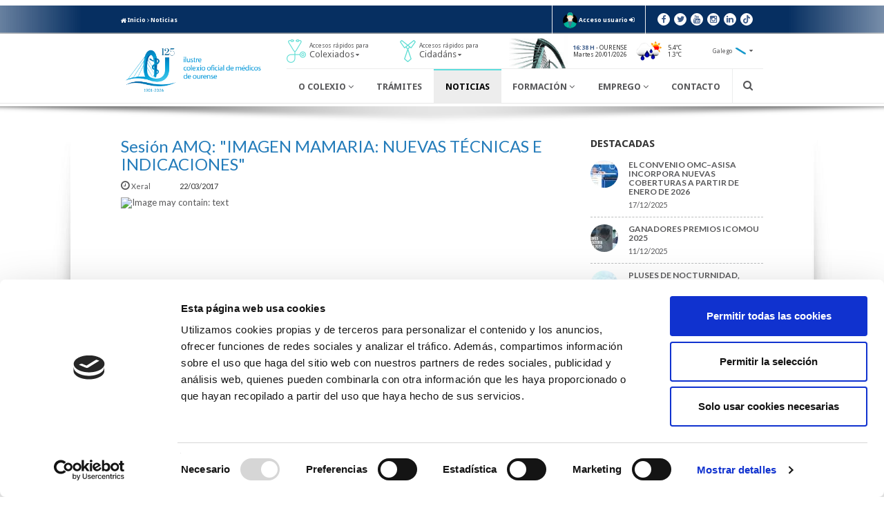

--- FILE ---
content_type: text/html; charset=UTF-8
request_url: https://www.cmourense.org/gl/nova/3097-sesion-amq-imagen-mamaria-nuevas-tecnicas-indicaciones
body_size: 9461
content:
<!DOCTYPE html>
<html lang="gl">
    <head>
                    <script data-cookieconsent="ignore">
                window.dataLayer = window.dataLayer || [];
                function gtag(){ dataLayer.push(arguments); }
                gtag('consent', 'default', {
                    'ad_storage': 'denied',
                    'analytics_storage': 'denied',
                    'ad_user_data': 'denied',
                    'ad_personalization': 'denied',
                    'functionality_storage': 'denied',
                    'personalization_storage': 'denied',
                    'security_storage': 'granted',
                    'wait_for_update': 500
                });
                gtag('set', 'ads_data_redaction', true);
                gtag('set', 'url_passthrough', false);
            </script>
            <script id="Cookiebot" src="https://consent.cookiebot.com/uc.js" data-cbid="4d45b088-3002-4059-8c45-09ada4596efb" data-blockingmode="auto" type="text/javascript"></script>
                <meta charset="utf-8"/>
        <meta name="author" content="Ilustre Colegio Oficial de Médicos de Ourense"/>
        <meta name="theme-color" content="#243049"/>
        <meta name="viewport" content="width=device-width,initial-scale=1"/>
        <meta name="description" content="0"/>
        <meta name="google-site-verification" content="GjBY19QC-mK1ZYm-Y3cYBm9opqfxYKrWjE3WMeG6qh4" />
        <title>Sesión AMQ: "IMAGEN MAMARIA: NUEVAS TÉCNICAS E INDICACIONES" | Ilustre Colegio Oficial de Médicos de Ourense</title>
        <link type="image/png" rel="icon" href="https://www.cmourense.org/images/favicon.png"/>
        <link type="text/css" rel="stylesheet" href="//fonts.googleapis.com/css?family=Lato:300,300i,400,400i,700,700i,900,900i" />        <link type="text/css" rel="stylesheet" href="//fonts.googleapis.com/css?family=Droid+Sans:400,700" />        <link type="text/css" rel="stylesheet" href="//fonts.googleapis.com/css?family=Yanone+Kaffeesatz:300,400,700" />        <link type="text/css" rel="stylesheet" href="//maxcdn.bootstrapcdn.com/font-awesome/4.4.0/css/font-awesome.min.css" />                <link type="text/css" rel="stylesheet" href="//ajax.googleapis.com/ajax/libs/jqueryui/1.8/themes/black-tie/jquery-ui.css" />        <link type="text/css" rel="stylesheet" href="//maxcdn.bootstrapcdn.com/bootstrap/3.3.5/css/bootstrap.min.css" />        <link type="text/css" rel="stylesheet" href="//maxcdn.bootstrapcdn.com/bootstrap/3.3.5/css/bootstrap-theme.min.css" />                    <link type="text/css" rel="stylesheet" href="https://www.cmourense.org/css/principalFront.min.css?t=20260112" />                <link type="text/css" rel="stylesheet" href="https://www.cmourense.org/css/dc_modulos/blog/postsFront/col-dcha.css?t=20260112" /><link type="text/css" rel="stylesheet" href="https://www.cmourense.org/css/dc_modulos/blog/postsFront/entrada-noticias.css?t=20260112" /><link type="text/css" rel="stylesheet" href="https://www.cmourense.org/css/dc_modulos/blog/postsFront/col-dcha.css?t=20260112" />        <meta property="og:title" content="Sesión AMQ: "IMAGEN MAMARIA: NUEVAS TÉCNICAS E INDICACIONES" | Ilustre Colegio Oficial de Médicos de Ourense"/>
        <meta property="og:description" content="0"/>
        <meta property="og:image" content="https://www.cmourense.org/images/dc_modulos/blog/_mini/post_fb//default.jpg"/>
                                                    <meta property="og:site_name" content="Ilustre Colegio Oficial de Médicos de Ourense"/>
                                                                                <meta property="og:url" content="https://www.cmourense.org/gl/nova/3097-sesion-amq-imagen-mamaria-nuevas-tecnicas-indicaciones"/>
                                                                                <meta property="og:locale" content="gl_ES"/>
                                                                                <meta property="og:type" content="article"/>
                                                                                <meta name="twitter:card" content="summary_large_image"/>
                                                                                <meta name="twitter:title" content="Sesión AMQ: "IMAGEN MAMARIA: NUEVAS TÉCNICAS E INDICACIONES""/>
                                                                                <meta name="twitter:description" content="0"/>
                                                                                <meta name="twitter:image" content="https://www.cmourense.org/images/dc_modulos/blog/_mini/post_fb//default.jpg"/>
                                                                                <meta name="twitter:image:alt" content="Sesión AMQ: &quot;IMAGEN MAMARIA: NUEVAS TÉCNICAS E INDICACIONES&quot;"/>
                                        </head>
    <body>
        <header>            
            <div id="header-top">
                <div class="container">
                    <div class="row">
                        <div class="col-sm-7 hidden-xs">
                            <a href="https://www.cmourense.org/gl/" title=""><span class="fa fa-home"></span> Inicio</a>  
                                                            <span class="fa fa-angle-right"></span> <a href="https://www.cmourense.org/gl/novas" title="">Noticias</a>
                                                    </div>
                        <div class="col-sm-5 col-xs-12">
                                                        <div id="header-login">
                                <a href="https://www.cmourense.org/gl/conta">
                                    <img src="https://www.cmourense.org/images/iconoUsuario.png" alt=""/>
                                </a>
                                                                    <a href="https://www.cmourense.org/gl/login" title="Accede">
                                        <span>Acceso usuario</span>
                                        <span class="fa fa-sign-in"></span>
                                    </a>
                                                                                                </div>
                                                        <div id="header-redes" class="redes">
                                <a class="fa fa-facebook" href="https://www.facebook.com/ICOMOU" title="Facebook" target="_blank"></a>
                                <a class="fa fa-twitter" href="https://twitter.com/ICOMOu" title="Twitter" target="_blank"></a>
                                <a class="fa fa-youtube" href="https://www.youtube.com/user/ICOMOu" title="Youtube" target="_blank"></a>
                                <a class="fa fa-instagram" href="https://www.instagram.com/icomourense" title="Instagram" target="_blank"></a>
                                <a class="fa fa-linkedin" href="https://es.linkedin.com/company/icomou" title="Linkedin" target="_blank"></a>
                                <a class="fa fa-tiktok" href="https://www.tiktok.com/@icomou" title="TikTok" target="_blank"></a>
                            </div>
                        </div>
                    </div>  
                </div>
            </div>
            <div id="header-bottom">
                <div>
                    <div class="container">
                        <div class="row">
                            <div class="col-xs-3">
                                <a id="header-logo" href="https://www.cmourense.org/gl/" title="">
                                    <img class="img-responsive center-block" src="https://www.cmourense.org/images/logo.png" alt="Ilustre Colegio Oficial de Médicos de Ourense"/>
                                </a>
                            </div>
                            <div class="col-xs-9">
                                <div id="header-bottomTop">
                                    <div>
                                        <div id="header-colegiados" class="dropdownMenu">
                                            <a href="javascript:dropdownMenu('header-colegiados')" title="">
                                                <img src="https://www.cmourense.org/images/header-accesoColegiados.png" alt="Ilustre Colegio Oficial de Médicos de Ourense"/>
                                                <span>
                                                    Accesos rápidos para <br/><span class="dest">Colexiados</span>                                                    <span class="fa fa-caret-down"></span>
                                                </span>
                                            </a>
                                            <div class="dropdownMenu-cont">
                                                                                                    <div><a href="https://www.cmourense.org/gl/consulta" title="" >Directorio de colexiados</a></div>
                                                                                                    <div><a href="https://www.cmourense.org/gl/sociedades" title="" >Directorio de sociedades profesionais</a></div>
                                                                                                    <div><a href="https://www.cmourense.org/gl/tramites" title="" >Trámites</a></div>
                                                                                                    <div><a href="https://www.cmourense.org/gl/o-colexio/premios" title="" >Premios</a></div>
                                                                                                    <div><a href="https://www.cmourense.org/gl/eventos" title="" >Formación</a></div>
                                                                                                    <div><a href="https://www.cmourense.org/gl/cadro-medico-privado/index" title="" >Medicina privada</a></div>
                                                                                                    <div><a href="https://www.cmourense.org/gl/modificar-datos" title="" >Solicita modificar os teus datos</a></div>
                                                                                                    <div><a href="https://www.cmourense.org/gl/informacion/asesoria-juridica" title="" >Asesoría Jurídica</a></div>
                                                                                                    <div><a href="https://www.cmourense.org/gl/informacion/estatutos-icomou" title="" >Estatutos ICOMOu</a></div>
                                                                                                    <div><a href="https://www.cmourense.org/gl/informacion/solicita-tu-receta-medica-privada" title="" >Solicita tu receta médica privada</a></div>
                                                                                                    <div><a href="https://www.cmourense.org/gl/informacion/consejos-de-salud" title="" >Portal do Xubilado - Senior</a></div>
                                                                                            </div>
                                        </div>
                                    </div>
                                    <div>
                                        <div id="header-ciudadanos" class="dropdownMenu">
                                            <a href="javascript:dropdownMenu('header-ciudadanos')" title="">
                                                <img src="https://www.cmourense.org/images/header-accesoCiudadanos.png" alt="Ilustre Colegio Oficial de Médicos de Ourense"/>
                                                <span>
                                                    Accesos rápidos para <br/><span class="dest">Cidadáns</span>                                                    <span class="fa fa-caret-down"></span>
                                                </span>
                                            </a>
                                            <div class="dropdownMenu-cont">
                                                                                                    <div><a href="https://www.cmourense.org/gl/consulta" title="" >Directorio de colexiados</a></div>
                                                                                                    <div><a href="https://www.cmourense.org/gl/sociedades" title="" >Directorio de sociedades profesionais</a></div>
                                                                                                    <div><a href="http://www.cgcom.es/datos_consumidores_usuarios" title=""  target='_blank'>Asociacións</a></div>
                                                                                                    <div><a href="https://www.cmourense.org/gl/cadro-medico-privado/index" title="" >Medicina privada</a></div>
                                                                                                    <div><a href="https://www.cmourense.org/gl/informacion/estatutos-icomou" title="" >Estatutos ICOMOu</a></div>
                                                                                                    <div><a href="https://www.cmourense.org/gl/informacion/codigo-deontologico" title="" >Comité de Ética y Deontología del ICOMOU</a></div>
                                                                                                    <div><a href="https://www.cmourense.org/gl/informacion/quejas-y-reclamaciones" title="" >Buzón de quejas y reclamaciones de ciudadanos</a></div>
                                                                                            </div>
                                        </div>
                                    </div>
                                    <div id="header-tiempo">
                                        <img src="https://www.cmourense.org/images/header-puente.jpg" alt=""/>
                                        <div id="fecha" class="text-right">
                                            <span class="text-uppercase"><span class="tx-corp text-bold">16:38 h</span> - Ourense </span><br/>
                                            Martes 20/01/2026                                        </div>
                                                                                <div>
                                            <img src="https://openweathermap.org/img/w/10d.png" alt=""/>
                                            <div id="temperaturas">5.4ºC<br/>1.3ºC</div>
                                        </div>
                                                                            </div>
                                                                        <div>
                                        <div id="header-idiomas" class="dropdownMenu">
                                            <a href="javascript:dropdownMenu('header-idiomas')" title="">
                                                <span>Galego</span>
                                                <img src="https://www.cmourense.org/images/lang-gl.png" alt=""/>
                                                <span class="fa fa-caret-down"></span>
                                            </a>
                                            <div class="dropdownMenu-cont">
                                                                                                <div><a href="https://www.cmourense.org/es/nova/3097-sesion-amq-imagen-mamaria-nuevas-tecnicas-indicaciones" title="">Castellano <img src="https://www.cmourense.org/images/lang-es.png" alt=""/></a></div>
                                                                                            </div>
                                        </div>
                                    </div>
                                                                    </div>
                                <div id="header-bottomBot">
                                                                        <div id="header-menu"><div id="mainMenu"><div id="mainMenu-root" class="mainMenu-elem"><a class="mainMenu-link" href="javascript:mainMenu('mainMenu-root')" title=""><span class="fa fa-bars"></span> Menú</a><a class="mainMenu-link x-close" href="javascript:mainMenu('mainMenu-root')" title=""><span class="fa fa-times"></span></a><nav class="mainMenu-nav1"><div id="mainMenu-elcolegio" class="mainMenu-elem"><a class="mainMenu-link" href="javascript:mainMenu('mainMenu-elcolegio')" title="">O Colexio <span class="fa fa-angle-down"></span></a><nav class="mainMenu-nav2"><div id="mainMenu-elcolegio-120-contigo" class="mainMenu-elem"><a class="mainMenu-link" href="https://www.cmourense.org/gl/120-contigo" title="">elcolegio-120-contigo</a></div><div id="mainMenu-elcolegio-estructura" class="mainMenu-elem"><a class="mainMenu-link" href="https://www.cmourense.org/gl/o-colexio/estrutura" title="">Xunta Directiva</a></div><div id="mainMenu-elcolegio-galeria" class="mainMenu-elem"><a class="mainMenu-link" href="https://www.cmourense.org/gl/galeria" title="">Galería de fotos</a></div><div id="mainMenu-elcolegio-canal-formativo" class="mainMenu-elem"><a class="mainMenu-link" href="https://www.cmourense.org/gl/canal-formativo" title="">Canal formativo</a></div><div id="mainMenu-elcolegio-enlaces" class="mainMenu-elem"><a class="mainMenu-link" href="https://www.cmourense.org/gl/enlaces" title="">Ligazóns de interese</a></div><div id="mainMenu-elcolegio-premios" class="mainMenu-elem"><a class="mainMenu-link" href="https://www.cmourense.org/gl/o-colexio/premios" title="">Premios</a></div><div id="mainMenu-elcolegio-convenios" class="mainMenu-elem"><a class="mainMenu-link" href="https://www.cmourense.org/gl/convenios" title="">Acordos e Convenios</a></div><div id="mainMenu-elcolegio-revista-auriensis" class="mainMenu-elem"><a class="mainMenu-link" href="https://www.cmourense.org/gl/revistas" title="">Revista Auriensis</a></div><div id="mainMenu-elcolegio-estatutos-icomou" class="mainMenu-elem"><a class="mainMenu-link" href="https://www.cmourense.org/gl/informacion/estatutos-icomou" title="">Estatutos ICOMOu</a></div><div id="mainMenu-elcolegio-solicita-tu-receta-medica-privada" class="mainMenu-elem"><a class="mainMenu-link" href="https://www.cmourense.org/gl/informacion/solicita-tu-receta-medica-privada" title="">Solicita tu receta médica privada</a></div><div id="mainMenu-elcolegio-comisiones" class="mainMenu-elem"><a class="mainMenu-link" href="https://www.cmourense.org/gl/informacion/comisiones" title="">Comisiones</a></div><div id="mainMenu-elcolegio-asesoria-juridica" class="mainMenu-elem"><a class="mainMenu-link" href="https://www.cmourense.org/gl/informacion/asesoria-juridica" title="">Asesoría Jurídica</a></div><div id="mainMenu-elcolegio-reservasalas" class="mainMenu-elem"><a class="mainMenu-link" href="https://www.cmourense.org/gl/informacion/reserva-de-salas-colegiales" title="">Reserva de salas colegiales</a></div><div id="mainMenu-elcolegio-cdeontologico" class="mainMenu-elem"><a class="mainMenu-link" href="https://www.cmourense.org/gl/informacion/codigo-deontologico" title="">Comité de Ética y Deontología del ICOMOU</a></div><div id="mainMenu-elcolegio-oagresiones" class="mainMenu-elem"><a class="mainMenu-link" href="https://www.cmourense.org/gl/informacion/observatorio-de-agresiones" title="">Observatorio de agresiones</a></div><div id="mainMenu-elcolegio-memoria-anual" class="mainMenu-elem"><a class="mainMenu-link" href="https://www.cmourense.org/gl/informacion/memoria-anual" title="">Memoria Anual</a></div><div id="mainMenu-elcolegio-normas-de-colegiacion" class="mainMenu-elem"><a class="mainMenu-link" href="https://www.cmourense.org/gl/informacion/normas-de-colegiacion" title="">Normas de Colegiación</a></div><div id="mainMenu-elcolegio-consejos-de-salud" class="mainMenu-elem"><a class="mainMenu-link" href="https://www.cmourense.org/gl/informacion/consejos-de-salud" title="">Portal do Xubilado - Senior</a></div><div id="mainMenu-elcolegio-canal-etico" class="mainMenu-elem"><a class="mainMenu-link" href="https://www.cmourense.org/gl/informacion/canal-etico" title="">Canal ético</a></div><div id="mainMenu-elcolegio-quejas-y-reclamaciones" class="mainMenu-elem"><a class="mainMenu-link" href="https://www.cmourense.org/gl/informacion/quejas-y-reclamaciones" title="">Buzón de quejas y reclamaciones de ciudadanos</a></div><div id="mainMenu-elcolegio-la-alianza-medica-contra-el-cambio-climatico" class="mainMenu-elem"><a class="mainMenu-link" href="https://www.cmourense.org/gl/informacion/la-alianza-medica-contra-el-cambio-climatico" title="">Alianza Médica contra el Cambio Climático</a></div><div id="mainMenu-elcolegio-horario" class="mainMenu-elem"><a class="mainMenu-link" href="https://www.cmourense.org/gl/informacion/horario" title="">Horario</a></div></nav></div><div id="mainMenu-colegiados" class="mainMenu-elem visible-xs"><a class="mainMenu-link" href="javascript:mainMenu('mainMenu-colegiados')" title="">Colexiados <span class="fa fa-angle-down"></span></a><nav class="mainMenu-nav2"><div id="mainMenu-0" class="mainMenu-elem visible-xs"><a class="mainMenu-link" href="https://www.cmourense.org/gl/consulta" title="">Directorio de colexiados</a></div><div id="mainMenu-1" class="mainMenu-elem"><a class="mainMenu-link" href="https://www.cmourense.org/gl/sociedades" title="">Directorio de sociedades profesionais</a></div><div id="mainMenu-2" class="mainMenu-elem"><a class="mainMenu-link" href="https://www.cmourense.org/gl/tramites" title="">Trámites</a></div><div id="mainMenu-3" class="mainMenu-elem"><a class="mainMenu-link" href="https://www.cmourense.org/gl/o-colexio/premios" title="">Premios</a></div><div id="mainMenu-4" class="mainMenu-elem"><a class="mainMenu-link" href="https://www.cmourense.org/gl/eventos" title="">Formación</a></div><div id="mainMenu-5" class="mainMenu-elem"><a class="mainMenu-link" href="https://www.cmourense.org/gl/cadro-medico-privado/index" title="">Medicina privada</a></div><div id="mainMenu-6" class="mainMenu-elem"><a class="mainMenu-link" href="https://www.cmourense.org/gl/modificar-datos" title="">Solicita modificar os teus datos</a></div><div id="mainMenu-7" class="mainMenu-elem"><a class="mainMenu-link" href="https://www.cmourense.org/gl/informacion/asesoria-juridica" title="">Asesoría Jurídica</a></div><div id="mainMenu-8" class="mainMenu-elem"><a class="mainMenu-link" href="https://www.cmourense.org/gl/informacion/estatutos-icomou" title="">Estatutos ICOMOu</a></div><div id="mainMenu-9" class="mainMenu-elem"><a class="mainMenu-link" href="https://www.cmourense.org/gl/informacion/solicita-tu-receta-medica-privada" title="">Solicita tu receta médica privada</a></div><div id="mainMenu-10" class="mainMenu-elem"><a class="mainMenu-link" href="https://www.cmourense.org/gl/informacion/consejos-de-salud" title="">Portal do Xubilado - Senior</a></div></nav></div><div id="mainMenu-ciudadanos" class="mainMenu-elem visible-xs"><a class="mainMenu-link" href="javascript:mainMenu('mainMenu-ciudadanos')" title="">Cidadáns <span class="fa fa-angle-down"></span></a><nav class="mainMenu-nav2"><div id="mainMenu-0" class="mainMenu-elem visible-xs"><a class="mainMenu-link" href="https://www.cmourense.org/gl/consulta" title="">Directorio de colexiados</a></div><div id="mainMenu-1" class="mainMenu-elem"><a class="mainMenu-link" href="https://www.cmourense.org/gl/sociedades" title="">Directorio de sociedades profesionais</a></div><div id="mainMenu-2" class="mainMenu-elem"><a class="mainMenu-link" href="http://www.cgcom.es/datos_consumidores_usuarios" title="" target="_blank">Asociacións</a></div><div id="mainMenu-3" class="mainMenu-elem"><a class="mainMenu-link" href="https://www.cmourense.org/gl/cadro-medico-privado/index" title="">Medicina privada</a></div><div id="mainMenu-4" class="mainMenu-elem"><a class="mainMenu-link" href="https://www.cmourense.org/gl/informacion/estatutos-icomou" title="">Estatutos ICOMOu</a></div><div id="mainMenu-5" class="mainMenu-elem"><a class="mainMenu-link" href="https://www.cmourense.org/gl/informacion/codigo-deontologico" title="">Comité de Ética y Deontología del ICOMOU</a></div><div id="mainMenu-6" class="mainMenu-elem"><a class="mainMenu-link" href="https://www.cmourense.org/gl/informacion/quejas-y-reclamaciones" title="">Buzón de quejas y reclamaciones de ciudadanos</a></div></nav></div><div id="mainMenu-tramites" class="mainMenu-elem"><a class="mainMenu-link" href="https://www.cmourense.org/gl/tramites" title="">Trámites</a></div><div id="mainMenu-noticias" class="mainMenu-elem mainMenu-elem-act"><a class="mainMenu-link" href="https://www.cmourense.org/gl/novas" title="">Noticias</a></div><div id="mainMenu-formacion" class="mainMenu-elem"><a class="mainMenu-link" href="javascript:mainMenu('mainMenu-formacion')" title="">Formación <span class="fa fa-angle-down"></span></a><nav class="mainMenu-nav2"><div id="mainMenu-formacion-eventos" class="mainMenu-elem"><a class="mainMenu-link" href="https://www.cmourense.org/gl/eventos" title="">Calendario de eventos</a></div><div id="mainMenu-formacion-becas" class="mainMenu-elem"><a class="mainMenu-link" href="https://www.cmourense.org/gl/novas/axudas-bolsas" title="">Axudas e bolsas</a></div><div id="mainMenu-formacion-biblioteca" class="mainMenu-elem"><a class="mainMenu-link" href="https://www.cmourense.org/gl/informacion/biblioteca" title="">Biblioteca</a></div><div id="mainMenu-formacion-apoyoest" class="mainMenu-elem"><a class="mainMenu-link" href="https://www.cmourense.org/gl/informacion/apoyo-estadistico-y-metodologico" title="">Unidad de Apoyo a la Investigación y Producción científica</a></div><div id="mainMenu-observatorio-de-incidencias-profesionales" class="mainMenu-elem"><a class="mainMenu-link" href="https://www.cmourense.org/gl/informacion/observatorio-de-incidencias-profesionales" title="">Observatorio de Incidencias Profesionales</a></div><div id="mainMenu-formacion-monografias" class="mainMenu-elem"><a class="mainMenu-link" href="https://www.cmourense.org/gl/informacion/monografias" title="">Monografías</a></div></nav></div><div id="mainMenu-empleo" class="mainMenu-elem"><a class="mainMenu-link" href="javascript:mainMenu('mainMenu-empleo')" title="">Emprego <span class="fa fa-angle-down"></span></a><nav class="mainMenu-nav2"><div id="mainMenu-empleo-cooperacion" class="mainMenu-elem"><a class="mainMenu-link" href="http://www.fcomci.com" title="" target="_blank">Cooperacion</a></div></nav></div><div id="mainMenu-contacto" class="mainMenu-elem"><a class="mainMenu-link" href="https://www.cmourense.org/gl/contacto" title="">Contacto</a></div></nav></div></div></div>
                                                                        <div id="header-idiomas2" class="header-idiomas dropdownMenu">
                                        <a href="javascript:dropdownMenu('header-idiomas2')" title="">
                                            <span>Galego</span>
                                            <img src="https://www.cmourense.org/images/lang-gl.png" alt=""/>
                                            <span class="fa fa-caret-down"></span>
                                        </a>
                                        <div class="dropdownMenu-cont">
                                                                                        <div><a href="https://www.cmourense.org/es/nova/3097-sesion-amq-imagen-mamaria-nuevas-tecnicas-indicaciones" title="">Castellano <img src="https://www.cmourense.org/images/lang-es.png" alt=""/></a></div>
                                                                                    </div>
                                    </div>
                                    <div id="header-search">
                                        <div class="fa fa-search" onclick="toggleBuscador()"></div>
                                    </div>
                                    <div id="header-buscador">
                                        <div id="header-buscador-cont">
                                            <input type="text" id="buscadorSuperior" name="buscadorSuperior" placeholder="Introduce os termos de procura"/>
                                            <span class="fa fa-close" id="buscadorCerrar" onclick="toggleBuscador()"></span>
                                            <span class="fa fa-spinner fa-spin" id="buscadorSpinner" style="display: none;"></span>
                                        </div>
                                    </div>
                                </div>
                            </div>
                        </div>
                    </div> 
                </div>
            </div>
        </header>
                
        <main class="container">
            
<section>
    <div class="row">
        <div id="post" class="col-md-8 col-sm-7 col-xs-12">

                        <h1 class="section-tit">Sesión AMQ: "IMAGEN MAMARIA: NUEVAS TÉCNICAS E INDICACIONES"</h1>
            <p class="post-data">
                                                            <a class="post-categoria" href="https://www.cmourense.org/gl/novas/xeral" title="">
                                <span class="fa fa-clock-o"></span>                                Xeral                            </a>
                                                        <span class="post-fecha">22/03/2017</span>
            </p>

                        <!--            <img class="post-imagen img-responsive center-block" src="--><!--" alt="--><!--"/>-->
            
                        
                        
                        <div class="post-texto">
<a href="http://www.amqourense.com/index.php?sec=Blog&amp;ap=blog_visualizar&amp;id_blog=118" target="_blank"><img class="spotlight" src="https://scontent-mad1-1.xx.fbcdn.net/v/t1.0-9/17426117_1597429950297366_7088989739389840271_n.jpg?oh=ff732cd13afb6e988fcf0bf0f8f08ddb&amp;oe=5953102A" alt="Image may contain: text" width="463" height="674" align="left"></a>
</div>
            
                        
                        
                        
                                    <br/>
            <div class="row">
                <div id="atras" class="col-md-6">
                    <button  onclick="window.history.back()">
                        <span class='fa fa-angle-double-left'></span>
                        <span class=""> Voltar</span>
                    </button>
                </div>
                <div class="col-md-6">
                                        <div class="redes text-right">
                        <span class="sharer-txt">Compartir en: </span>
                        <a class="fa fa-facebook" href="https://www.cmourense.org/gl/novas/share/facebook/3097-sesion-amq-imagen-mamaria-nuevas-tecnicas-indicaciones" title="Compartir en facebook" target="_blank"></a>
                        <a class="fa fa-twitter" href="https://www.cmourense.org/gl/novas/share/twitter/3097-sesion-amq-imagen-mamaria-nuevas-tecnicas-indicaciones" title="Compartir en twitter" target="_blank"></a>
						                    </div>
                </div>
            </div>

                                    <div id="comentarios">
                                <div id="comentariosTit2" class='comentariosTit'>
                    <h3>Fai un comentario</h3>
                    <div>
                        <hr/>
                        <hr/>
                    </div>
                </div>
                <form id="formComentario">
    <div class="form-group">
                <textarea class="form-control" id="textoComentario" name="textoComentario" rows="7" placeholder="Comentario..."></textarea>
        <span class="glyphicon form-control-feedback"></span>
    </div>
    <p id="obligatorios">*Campos obrigatorios</p>   
    <div class='row row5'>
        <div id="col-nombre" class='col-md-3 col-sm-5 col-xs-3 col5'>
            <div class="form-group">
                                <input class="form-control" type="text" id="nombreComentario" name="nombreComentario" placeholder="Nome*"/>
                <span class="glyphicon form-control-feedback"></span>
            </div>
        </div>
        <div id="col-mail" class='col-md-4 col-sm-7 col-xs-4  col5'>
            <div class="form-group">
                                <input class="form-control" type="text" id="emailComentario" name="emailComentario" placeholder="Email*"/>
                <span class="glyphicon form-control-feedback"></span>
            </div>
        </div>        
        <div id="col-resto" class='col-md-5 col-sm-12 col-xs-5 col5'>   
            <div class="row row5">
                <div id="col-codigo" class="col-md-7 col-sm-4 col-xs-7 col5">
                    <div class="form-group">
                                                <input class="form-control" type="text" id="codigoCaptchaComentario" name="codigoCaptchaComentario" placeholder="Código de verificación*">
                        <span class="glyphicon form-control-feedback"></span>
                    </div>
                </div>
                <div id="col-captcha" class="col-md-5 col-sm-3 col-xs-5 col5">
                    <div>
                        <img id="captchaComentario" src="https://www.cmourense.org/images/loading.gif" alt="Código de verificación"/>
                        <a href="javascript:change_captcha('captchaComentario','codigoCaptchaComentario')" title="Recargar"><span class="fa fa-refresh"></span></a>
                    </div>
                </div>
            </div>                     
            <div id="condiciones" class="form-group">
                <div class="filtro-check" onclick="toggleCheck(this)"><span class="fa fa-square-o"></span><span class="fa fa-check-square-o"></span> <span class="filtro-check-label">Lin e acepto a <a href="https://www.cmourense.org/gl/politica-de-privacidade" title="" target="_blank">Política de privacidade</a>*</span><input type="checkbox" id="condicionesComentario" name="condicionesComentario" data-checked="0"/></div>            </div>
            <input type="hidden" name="codigoPost" value="7949e456002b28988d38185bd30e77fd"/>
            <div class="text-right">
                <input class="btn-form" type="button" onclick="guardarComentario()" value="Enviar" />
            </div>            
        </div>
    </div>
    
    
    
</form>

            </div>
                    </div>
        <div class="col-md-4 col-sm-5 col-xs-12">
            
<div id="col-dcha">

                            
            <div class="destacadas">
            <h2>Destacadas</h2>
                            <a href="https://www.cmourense.org/gl/nova/el-convenio-omcasisa-incorpora-nuevas-coberturas-a-partir-de-enero-de-2026" title="">
                    <div><img class="post-img-noticias-relacionadas" src="https://www.cmourense.org/data/blog/5591/images/_mini/post_noticias_relacionadas/4219/asisa-omc771x420.jpg" alt="El convenio OMC–ASISA incorpora nuevas coberturas a partir de enero de 2026"/></div>
                    <div>
                        <h3>
                            El convenio OMC–ASISA incorpora nuevas coberturas a partir de enero de 2026                        </h3>
                        <span class="post-fecha">17/12/2025</span>
                    </div>
                </a>
                            <a href="https://www.cmourense.org/gl/nova/ganadores-premios-icomou-2025" title="">
                    <div><img class="post-img-noticias-relacionadas" src="https://www.cmourense.org/data/blog/5589/images/_mini/post_noticias_relacionadas/4211/-premios2025.jpg" alt="Ganadores Premios ICOMOU 2025"/></div>
                    <div>
                        <h3>
                            Ganadores Premios ICOMOU 2025                        </h3>
                        <span class="post-fecha">11/12/2025</span>
                    </div>
                </a>
                            <a href="https://www.cmourense.org/gl/nova/pluses-de-nocturnidad-festivos-y-turnos" title="">
                    <div><img class="post-img-noticias-relacionadas" src="https://www.cmourense.org/images/dc_modulos/blog/_mini/post_noticias_relacionadas//default.jpg" alt="PLUSES DE NOCTURNIDAD, FESTIVOS Y TURNOS"/></div>
                    <div>
                        <h3>
                            PLUSES DE NOCTURNIDAD, FESTIVOS Y TURNOS                        </h3>
                        <span class="post-fecha">27/11/2025</span>
                    </div>
                </a>
                            <a href="https://www.cmourense.org/gl/nova/convocatoria-becas-mir-fundacion-ama-2025-2026" title="">
                    <div><img class="post-img-noticias-relacionadas" src="https://www.cmourense.org/data/blog/5354/images/_mini/post_noticias_relacionadas/4205/becas-ama.jpg" alt="CONVOCATORIA BECAS MIR FUNDACION AMA 2025-2026"/></div>
                    <div>
                        <h3>
                            CONVOCATORIA BECAS MIR FUNDACION AMA 2025-2026                        </h3>
                        <span class="post-fecha">14/11/2025</span>
                    </div>
                </a>
                            <a href="https://www.cmourense.org/gl/nova/nociones-de-salud-publica-5599" title="">
                    <div><img class="post-img-noticias-relacionadas" src="https://www.cmourense.org/data/blog/5599/images/_mini/post_noticias_relacionadas/4226/nociones-salud-publica-miniatura-youtube-1.jpg" alt="Nociones de Salud Pública"/></div>
                    <div>
                        <h3>
                            Nociones de Salud Pública                        </h3>
                        <span class="post-fecha">30/10/2025</span>
                    </div>
                </a>
                            <a href="https://www.cmourense.org/gl/nova/el-colegio-de-medicos-de-ourense-pone-en-marcha-la-receta-electronica-privada" title="">
                    <div><img class="post-img-noticias-relacionadas" src="https://www.cmourense.org/data/blog/5571/images/_mini/post_noticias_relacionadas/4185/receta-electronica-privada-miniatura-youtube.jpg" alt="El Colegio de Médicos de Ourense pone en marcha la receta electrónica privada"/></div>
                    <div>
                        <h3>
                            El Colegio de Médicos de Ourense pone en marcha la receta electrónica privada                        </h3>
                        <span class="post-fecha">28/10/2025</span>
                    </div>
                </a>
                            <a href="https://www.cmourense.org/gl/nova/programa-formativo-2025-2026" title="">
                    <div><img class="post-img-noticias-relacionadas" src="https://www.cmourense.org/data/blog/5565/images/_mini/post_noticias_relacionadas/4201/programa-formativo-20252026-2.jpg" alt="Programa Formativo 2025-2026"/></div>
                    <div>
                        <h3>
                            Programa Formativo 2025-2026                        </h3>
                        <span class="post-fecha">22/10/2025</span>
                    </div>
                </a>
                            <a href="https://www.cmourense.org/gl/nova/el-valor-del-cine-para-la-medicina-la-mirada-de-un-medico-de-familia-5562" title="">
                    <div><img class="post-img-noticias-relacionadas" src="https://www.cmourense.org/data/blog/5562/images/_mini/post_noticias_relacionadas/4207/foto-cine-ahora.jpg" alt="🎬 Clausura del X Ciclo de Cine y Medicina"/></div>
                    <div>
                        <h3>
                            🎬 Clausura del X Ciclo de Cine y Medicina                        </h3>
                        <span class="post-fecha">09/10/2025</span>
                    </div>
                </a>
                            <a href="https://www.cmourense.org/gl/nova/ser-medico-en-un-hospital-de-gaza-5583" title="">
                    <div><img class="post-img-noticias-relacionadas" src="https://www.cmourense.org/data/blog/5583/images/_mini/post_noticias_relacionadas/4210/imagen-whatsapp-20251203-005419-9237ab9d.jpg" alt="Ser médico en un hospital de la GAZA devastada"/></div>
                    <div>
                        <h3>
                            Ser médico en un hospital de la GAZA devastada                        </h3>
                        <span class="post-fecha">07/10/2025</span>
                    </div>
                </a>
                            <a href="https://www.cmourense.org/gl/nova/guia-para-solicitar-la-cotizacion-a-la-seguridad-social-de-las-practicas-no-remuneradas" title="">
                    <div><img class="post-img-noticias-relacionadas" src="https://www.cmourense.org/data/blog/5550/images/_mini/post_noticias_relacionadas/4150/recuperacion-cotizacion-practicas-formativas-no-remuneradas-guia-actualizada.jpg" alt="Recuperación de cotización por prácticas formativas no remuneradas: guía actualizada"/></div>
                    <div>
                        <h3>
                            Recuperación de cotización por prácticas formativas no remuneradas: guía actualizada                        </h3>
                        <span class="post-fecha">04/08/2025</span>
                    </div>
                </a>
                    </div>
            <div class="destacadas">
            <h2>O máis lido</h2>
                            <a href="https://www.cmourense.org/gl/nova/aclaraciones-para-la-cumplimentacion-del-nuevo-certificado-de-defuncion" title="">
                    <div><img class="post-img-noticias-relacionadas" src="https://www.cmourense.org/data/blog/4888/images/_mini/post_noticias_relacionadas/2374/imagen-esta-modificacion.jpg" alt="Aclaraciones para la cumplimentación del nuevo certificado de defunción"/></div>
                    <div>
                        <h3>
                            Aclaraciones para la cumplimentación del nuevo certificado de defunción                        </h3>
                        <span class="post-fecha">27/10/2020</span>
                    </div>
                </a>
                            <a href="https://www.cmourense.org/gl/nova/pandemia-y-navidades-carta-abierta-del-colegio-medico-de-ourense" title="">
                    <div><img class="post-img-noticias-relacionadas" src="https://www.cmourense.org/data/blog/4912/images/_mini/post_noticias_relacionadas/2407/pandemia-navidades.jpg" alt="Pandemia y Navidades. Carta abierta del Colegio Médico de Ourense"/></div>
                    <div>
                        <h3>
                            Pandemia e Nadal. Carta aberta do Colexio Médico de Ourense                        </h3>
                        <span class="post-fecha">20/12/2020</span>
                    </div>
                </a>
                            <a href="https://www.cmourense.org/gl/nova/3892-el-modelo-publicoprivado-en-puerta-hierro-" title="">
                    <div><img class="post-img-noticias-relacionadas" src="https://www.cmourense.org/images/dc_modulos/blog/_mini/post_noticias_relacionadas//default.jpg" alt="EL MODELO PÚBLICO-PRIVADO EN EL PUERTA DE HIERRO "/></div>
                    <div>
                        <h3>
                            EL MODELO PÚBLICO-PRIVADO EN EL PUERTA DE HIERRO                         </h3>
                        <span class="post-fecha">12/07/2010</span>
                    </div>
                </a>
                            <a href="https://www.cmourense.org/gl/nova/3658-carta-adhesion-colegio-medico-pontevedra-sobre-actuaciones-gerencia-chop-pinche-sobre-imagen-leer-carta" title="">
                    <div><img class="post-img-noticias-relacionadas" src="https://www.cmourense.org/data/blog/3658/images/_mini/post_noticias_relacionadas/1282/pontevedra.jpg" alt="CARTA DE ADHESIÓN CON EL COLEGIO MÉDICO DE PONTEVEDRA SOBRE LAS ACTUACIONES DE LA GERENCIA DEL CHOP PINCHE SOBRE LA IMAGEN PARA LEER LA CARTA:"/></div>
                    <div>
                        <h3>
                            CARTA DE ADHESIÓN CON EL COLEGIO MÉDICO DE PONTEVEDRA SOBRE LAS ACTUACIONES DE LA GERENCIA DEL CHOP PINCHE SOBRE LA IMAGEN PARA LEER LA CARTA:                        </h3>
                        <span class="post-fecha">10/10/2012</span>
                    </div>
                </a>
                            <a href="https://www.cmourense.org/gl/nova/sabias-que9" title="">
                    <div><img class="post-img-noticias-relacionadas" src="https://www.cmourense.org/data/blog/4504/images/_mini/post_noticias_relacionadas/1666/sabias-que9.jpg" alt="¿Sabías qué?"/></div>
                    <div>
                        <h3>
                            ¿Sabías qué?                        </h3>
                        <span class="post-fecha">07/01/2019</span>
                    </div>
                </a>
                            <a href="https://www.cmourense.org/gl/nova/sabias-que3" title="">
                    <div><img class="post-img-noticias-relacionadas" src="https://www.cmourense.org/data/blog/4456/images/_mini/post_noticias_relacionadas/1626/sabias-que3.jpg" alt="¿Sabías qué?"/></div>
                    <div>
                        <h3>
                            ¿Sabías qué?                        </h3>
                        <span class="post-fecha">26/11/2018</span>
                    </div>
                </a>
                            <a href="https://www.cmourense.org/gl/nova/3415-discurso-presidente-en-toma-posesion-junta-directiva-icomou" title="">
                    <div><img class="post-img-noticias-relacionadas" src="https://www.cmourense.org/images/dc_modulos/blog/_mini/post_noticias_relacionadas//default.jpg" alt="Discurso del Presidente en la Toma de Posesión de la Junta Directiva del ICOMOu"/></div>
                    <div>
                        <h3>
                            Discurso del Presidente en la Toma de Posesión de la Junta Directiva del ICOMOu                        </h3>
                        <span class="post-fecha">09/06/2014</span>
                    </div>
                </a>
                            <a href="https://www.cmourense.org/gl/nova/a-enfermiade-alerxica-na-consulta-de-medicina-de-familia-que-pode-aportar-o-alergologo-4449" title="">
                    <div><img class="post-img-noticias-relacionadas" src="https://www.cmourense.org/data/blog/4449/images/_mini/post_noticias_relacionadas/1619/programajornadaalergiaap.jpg" alt="A enfermiade alérxica na consulta de medicina de familia. ¿Qué pode aportar o alergólogo?"/></div>
                    <div>
                        <h3>
                            A enfermiade alérxica na consulta de medicina de familia. ¿Qué pode aportar o alergólogo?                        </h3>
                        <span class="post-fecha">15/11/2018</span>
                    </div>
                </a>
                            <a href="https://www.cmourense.org/gl/nova/3035-como-preparar-tesis-trabajo-fin-grado" title="">
                    <div><img class="post-img-noticias-relacionadas" src="https://www.cmourense.org/data/blog/3035/images/_mini/post_noticias_relacionadas/1169/24176709-1921713777868980-391789269408218270-n.jpg" alt="¿Cómo preparar una Tesis o un Trabajo Fin de Grado?"/></div>
                    <div>
                        <h3>
                            ¿Cómo preparar una Tesis o un Trabajo Fin de Grado?                        </h3>
                        <span class="post-fecha">29/11/2017</span>
                    </div>
                </a>
                            <a href="https://www.cmourense.org/gl/nova/3125-oferta-empleo-medico-lugo" title="">
                    <div><img class="post-img-noticias-relacionadas" src="https://www.cmourense.org/images/dc_modulos/blog/_mini/post_noticias_relacionadas//default.jpg" alt="Oferta de empleo Médico Lugo"/></div>
                    <div>
                        <h3>
                            Oferta de empleo Médico Lugo                        </h3>
                        <span class="post-fecha">05/01/2017</span>
                    </div>
                </a>
                    </div>
    
        </div>

        </div>
    </div>
</section>


<script src="//www.instagram.com/embed.js"></script>

        </main>

        <footer>    
            <div id="footer-semicirculo" class="hidden-xs"><span></span></div> 
            <div class="container">
                <div>                                       
                    <div class="row">
                        <div class="col-md-3 col-sm-4 hidden-xs">
                            <a href="https://www.cmourense.org/gl/" title="">
                                <img class="img-responsive" src="https://www.cmourense.org/images/logo.png" alt="Ilustre Colegio Oficial de Médicos de Ourense"/>
                            </a>
                            <div class="redes">
                                <a class="fa fa-facebook" href="https://www.facebook.com/ICOMOU" title="Facebook" target="_blank"></a>
                                <a class="fa fa-twitter" href="https://twitter.com/ICOMOu" title="Twitter" target="_blank"></a>
                                <a class="fa fa-youtube" href="https://www.youtube.com/user/ICOMOu" title="Youtube" target="_blank"></a>
                                <a class="fa fa-instagram" href="https://www.instagram.com/icomourense" title="Instagram" target="_blank"></a>
                                <a class="fa fa-linkedin" href="https://es.linkedin.com/company/icomou" title="Linkedin" target="_blank"></a>
                                <a class="fa fa-tiktok" href="https://www.tiktok.com/@icomou" title="TikTok" target="_blank"></a>
                            </div>
                        </div>
                        <div class="col-md-3 col-sm-4 hidden-xs">
                            <div class="footer-tit">Guía Web</div>
                            <div class="row">
                                <div class="col-sm-5">         
                                    <div>
                                        <a href="https://www.cmourense.org/gl/o-colexio/estrutura" title="">
                                            <img src="https://www.cmourense.org/images/footer-iconoSeccion.png" alt=""/>
                                            <span>O Colexio</span>
                                        </a>
                                    </div>
                                    <div>
                                        <a href="https://www.cmourense.org/gl/novas" title="">
                                            <img src="https://www.cmourense.org/images/footer-iconoSeccion.png" alt=""/>
                                            <span>Noticias</span>
                                        </a>
                                    </div>
                                    <div>
                                        <a href="https://www.cmourense.org/gl/tramites" title="" target="_blank">
                                            <img src="https://www.cmourense.org/images/footer-iconoSeccion.png" alt=""/>
                                            <span>Trámites</span>
                                        </a>
                                    </div>                                    
                                    <div>
                                        <a href="https://www.cmourense.org/gl/eventos" title="">
                                            <img src="https://www.cmourense.org/images/footer-iconoSeccion.png" alt=""/>
                                            <span>Formación</span>
                                        </a>
                                    </div>
                                    <div>
                                        <a href="" title="">
                                            <img src="https://www.cmourense.org/images/footer-iconoSeccion.png" alt=""/>
                                            <span>Emprego</span>
                                        </a>
                                    </div>
                                    <div>
                                        <a href="https://www.cmourense.org/gl/contacto" title="">
                                            <img src="https://www.cmourense.org/images/footer-iconoSeccion.png" alt=""/>
                                            <span>Contacto</span>
                                        </a>
                                    </div>
                                </div>
                                <div class="col-sm-7">
                                    <div>
                                        <a href="https://www.cmourense.org/gl/aviso-legal" title="">
                                            <img src="https://www.cmourense.org/images/footer-iconoSeccion.png" alt=""/>
                                            <span>Aviso legal</span>
                                        </a>
                                    </div>
                                    <div>
                                        <a href="https://www.cmourense.org/gl/politica-cookies" title="">
                                            <img src="https://www.cmourense.org/images/footer-iconoSeccion.png" alt=""/>
                                            <span>Política de cookies</span>
                                        </a>
                                    </div>
                                                                             <div>
                                            <a href="javascript:CookieConsent.renew();CookieDeclaration.SetUserStatusLabel();" title="">
                                                <img src="https://www.cmourense.org/images/footer-iconoSeccion.png" alt=""/>
                                                <span>Xestionar cookies</span>
                                            </a>
                                         </div>
                                                                        <div>
                                        <a href="https://www.cmourense.org/gl/politica-de-privacidade" title="">
                                            <img src="https://www.cmourense.org/images/footer-iconoSeccion.png" alt=""/>
                                            <span>Política Privacidade</span>
                                        </a>
                                    </div>
                                                                                                                <a id="footer-login" href="https://www.cmourense.org/gl/login" title="Accede">
                                        <img src="https://www.cmourense.org/images/footer-iconoUsuario.png" alt=""/>
                                        <span class="hidden-xs">Acceso usuario</span>
                                    </a>
                                                                                                            </div>
                            </div>                            
                        </div>
                        <div id="datos-contacto" class="col-md-3 col-sm-4 hidden-xs">
                            <div class="footer-tit">Datos de Contacto</div>
                            <div class="dato">
                                <img src="https://www.cmourense.org/images/footer-iconoDireccion.png" alt=""/>
                                <span>Rúa Juan XXIII, 19 · 32003 Ourense</span>
                            </div>
                            <div class="dato">
                                <img src="https://www.cmourense.org/images/footer-iconoTlf.png" alt=""/>
                                <a class="text-bold text-tam12" href="tel:+34988210593" title="">988 21 05 93</a>
                            </div>
                            <div class="dato">
                                <img src="https://www.cmourense.org/images/footer-iconoFax.png" alt=""/>
                                <span class="text-bold text-tam12">988 21 09 33</span>
                            </div>
                            <div class="dato">
                                <img src="https://www.cmourense.org/images/footer-iconoMail.png" alt=""/>
                                <a href="mailto:colegiomedico@cmourense.org" title="">colegiomedico@cmourense.org</a>
                            </div>
                        </div>
                        <div class="col-md-3 hidden-sm hidden-xs">
                            <div class="fb-page" data-href="https://www.facebook.com/icomou" data-tabs="timeline" data-height="112" data-small-header="false" data-adapt-container-width="true" data-hide-cover="false" data-show-facepile="true"><blockquote cite="https://www.facebook.com/icomou" class="fb-xfbml-parse-ignore"><a href="https://www.facebook.com/icomou">Colexio Médicos Ourense</a></blockquote></div>
                        </div>
                    </div>
                    <div id="legal2">
                        <div class="visible-xs text-center">
                            <div class="display-inlineblock valign-middle">
                                <img src="https://www.cmourense.org/images/footer-iconoSeccion.png" alt=""/>
                                <a class="display-inlineblock valign-middle" href="https://www.cmourense.org/gl/aviso-legal" title="">Aviso legal</a>
                            </div>
                            <div class="display-inlineblock valign-middle">
                                <img src="https://www.cmourense.org/images/footer-iconoSeccion.png" alt=""/>
                                <a class="display-inlineblock valign-middle" href="https://www.cmourense.org/gl/politica-cookies" title="">Política de cookies</a>
                            </div>
                                                            <div class="display-inlineblock valign-middle">
                                    <img src="https://www.cmourense.org/images/footer-iconoSeccion.png" alt=""/>
                                    <a class="display-inlineblock valign-middle" href="javascript:CookieConsent.renew();CookieDeclaration.SetUserStatusLabel();" title="">Xestionar cookies</a>
                                </div>
                                                    </div>
                    </div>
                </div>
            </div>    
        </footer>
        
                
        <div id="cargando"></div>
        
        <input type="hidden" id="idPagina" name="idPagina" value="noticias"/>
        <input type="hidden" id="url" name="url" value="https://www.cmourense.org/gl/"/>
        <input type="hidden" id="urlSinIdioma" name="urlSinIdioma" value="https://www.cmourense.org/"/>
        <input type="hidden" id="controladorActual" name="controladorActual" value="blog/postsFront"/>
        
        <script src="//ajax.googleapis.com/ajax/libs/jquery/1.9.1/jquery.min.js"></script>        <script src="//ajax.googleapis.com/ajax/libs/jqueryui/1.9.2/jquery-ui.min.js"></script>        <script src="//ajax.googleapis.com/ajax/libs/jqueryui/1.9.2/i18n/jquery-ui-i18n.min.js"></script>        <script src="//ajax.microsoft.com/ajax/jquery.validate/1.9/jquery.validate.min.js"></script>        <script src="//maxcdn.bootstrapcdn.com/bootstrap/3.3.6/js/bootstrap.min.js"></script>        <script src="//cdnjs.cloudflare.com/ajax/libs/moment.js/2.10.6/moment.min.js"></script>        <script src="//cdnjs.cloudflare.com/ajax/libs/moment.js/2.10.6/locale/es.js"></script>        <script src="//cdnjs.cloudflare.com/ajax/libs/bootbox.js/4.4.0/bootbox.min.js"></script>                                <script src="https://www.cmourense.org/scripts/dc_libraries/validadores.js?t=20260112"></script>                    <script src="https://www.cmourense.org/scripts/principalFront.min.js?t=20260112"></script>                <script src="https://www.cmourense.org/scripts/dc_modulos/blog/postsFront/formComentario.js?t=20260112"></script><script src="https://www.cmourense.org/scripts/dc_externos/ResizeSensor.min.js?t=20260112"></script><script src="https://www.cmourense.org/scripts/dc_externos/theia-sticky-sidebar.min.js?t=20260112"></script><script src="https://www.cmourense.org/scripts/dc_modulos/blog/postsFront/col-dcha.js?t=20260112"></script><script src="https://www.cmourense.org/scripts/dc_externos/ResizeSensor.min.js?t=20260112"></script><script src="https://www.cmourense.org/scripts/dc_externos/theia-sticky-sidebar.min.js?t=20260112"></script><script src="https://www.cmourense.org/scripts/dc_modulos/blog/postsFront/col-dcha.js?t=20260112"></script>        <script src="https://www.cmourense.org/scripts/comun/20260112.js"></script>
                <div id="fb-root"></div>
        <script type="text/plain" data-cookieconsent="marketing">(function(d, s, id) {
          var js, fjs = d.getElementsByTagName(s)[0];
          if (d.getElementById(id)) return;
          js = d.createElement(s); js.id = id;
          js.src = "//connect.facebook.net/es_LA/sdk.js#xfbml=1&version=v2.8";
          fjs.parentNode.insertBefore(js, fjs);
        }(document, 'script', 'facebook-jssdk'));</script>

        
                <script type="text/plain" data-cookieconsent="statistics">(function(i,s,o,g,r,a,m){i['GoogleAnalyticsObject']=r;i[r]=i[r]||function(){
            (i[r].q=i[r].q||[]).push(arguments)},i[r].l=1*new Date();a=s.createElement(o),
            m=s.getElementsByTagName(o)[0];a.async=1;a.src=g;m.parentNode.insertBefore(a,m)
            })(window,document,'script','https://www.google-analytics.com/analytics.js','ga');

            ga('create', 'UA-43583667-1', 'auto');
            ga('send', 'pageview');</script>
        
        <script type="application/ld+json">
        {
          "@context": "http://schema.org",
          "@type": "WebSite",
          "name": "Ilustre Colegio Oficial de Médicos de Ourense",
          "alternateName": "Benvido á web do do Ilustre Colexio de Médicos de Ourense. Infórmache e mantente ao día de todas as xestións do Ilustre Colexio de Médicos de Ourense.",
          "url": "https://www.cmourense.org/"
        }
        </script>
    </body>
</html>


--- FILE ---
content_type: text/css
request_url: https://www.cmourense.org/css/dc_modulos/blog/postsFront/entrada-noticias.css?t=20260112
body_size: 794
content:
section{
    padding-bottom: 60px;
}
section #post .post-data {
    font-size: 11px;
}
section #post .post-data .fa {
    font-size: 15px;
}
section #post .post-data .post-fecha {
    margin-left: 40px;
}
section #post .post-imagen {
    margin-bottom: 10px;    
}
section #post .post-subtitulo {
    color: #247cba;
    font-size: 16px;
}
section #post .post-texto{
    font-size: 13px;
    line-height: 1.2;
    text-align: justify;
}
section #post .post-texto iframe{
    width: 100%;
}
section #post .post-texto ol,
section #post .post-texto ul {
    margin-left: 40px;
}
section #post .post-video {
    padding-left: 80px;
    padding-right: 80px;
    text-align: center;
}
section #post .post-video h3{
    margin-top: 25px;
    color: #3f5e8c;
    font-size: 18px;
}
section #post #adjuntos {
    margin-top: 50px;
    margin-bottom: 20px;
}
section #post #adjuntos a > * {
    vertical-align: middle;
}
section #post #adjuntos a img {
    margin-right: 5px;
}
section #post .post-etiquetas a {
    padding: 0 10px;
    padding-right: 10px;
    border-radius: 9px;
    margin-right: 5px;
    background-color: #DEDDDE;
    font-size: 13px;
    line-height: 18px;
    display: inline-block;
}
section #post #atras button {
    padding: 0 14px;
    border: 1px solid #ff7f00;
    border-radius: 12px;
    background-color: white;
    font-size: 10px;
    line-height: 22px;
}
section #post #atras button:hover {
    background-color: #ff7f00;
    color: white;
}
section #post #atras button span {
    display: inline-block;
    vertical-align: middle;
}
section #post #atras button .fa {
    padding-right: 10px;
    color: #ff7f00;
    font-size: 20px;    
}
section #post #atras button:hover .fa {
    color: white;
}

section #post #comentarios{
    padding-top: 20px;
    font-size: 12px;
}
section #post .comentariosTit > *{
    display: inline-block;
    vertical-align: middle;
}
section #post .comentariosTit h3,
section #post .comentario .comentario-nombre{    
    font-family: 'Droid Sans', sans-serif;
    font-size: 16px;
    font-weight: 700;
    line-height: 1.2;
    text-transform: uppercase;
}
section #post .comentario img {
    margin-right: 10px;
    float: left;
    
}
section #post .comentariosTit{
    margin-bottom: 10px;
}
section #post .comentariosTit h3{
    margin-bottom: 0;
}
section #post #comentariosTit1 h3{
    width: 120px;
}
section #post #comentariosTit1 > div{
    width: calc(100% - 125px);
}
section #post #comentariosTit2 h3{
    width: 180px;
}
section #post #comentariosTit2 > div{
    width: calc(100% - 185px);
}
section #post #comentarios .comentariosTit hr{    
    margin-top: 8px;
    margin-bottom: 8px;
    border-top: 1px solid #ff7f00;
}

section #post #comentarios form .form-control{
    font-size: 10px!important;
}

section #post .comentario .comentario-nombre,
section #post .comentario .comentario-fecha{
    display: inline-block;
    vertical-align: middle;
}
section #post .comentario .comentario-fecha{
    padding-left: 20px;
}

section #post #comentarios hr{
    border-top: 1px solid #aaaaaa;
}

@media(min-width: 559px){
    section form #col-resto{
        text-align: right;
    }
}
@media(max-width: 560px){
    section form #col-nombre{
        width: 41.6667%;
    }
    section form #col-mail{
        width: 58.3333%;
    }
    section form #col-resto{
        width: 100%;
    }
    section form #col-codigo{
        width: 33.3333%;
    }
    section form #col-captcha{
        width: 25%;
    }
}
@media(max-width: 400px){
    section form #col-nombre,
    section form #col-mail,
    section form #col-codigo,
    section form #col-captcha{
        width: 100%;
    }
    section form #col-captcha{
        padding-bottom: 10px;
    }
}

--- FILE ---
content_type: image/svg+xml
request_url: https://www.cmourense.org/images/tiktok-neg.svg
body_size: 675
content:
<?xml version="1.0" encoding="UTF-8" standalone="no"?>
<svg
   viewBox="0 0 448 512"
   version="1.1"
   id="svg150"
   sodipodi:docname="tiktok-neg.svg"
   inkscape:version="1.2.2 (732a01da63, 2022-12-09, custom)"
   xmlns:inkscape="http://www.inkscape.org/namespaces/inkscape"
   xmlns:sodipodi="http://sodipodi.sourceforge.net/DTD/sodipodi-0.dtd"
   xmlns="http://www.w3.org/2000/svg"
   xmlns:svg="http://www.w3.org/2000/svg">
  <defs
     id="defs154" />
  <sodipodi:namedview
     id="namedview152"
     pagecolor="#ffffff"
     bordercolor="#000000"
     borderopacity="0.25"
     inkscape:showpageshadow="2"
     inkscape:pageopacity="0.0"
     inkscape:pagecheckerboard="0"
     inkscape:deskcolor="#d1d1d1"
     showgrid="false"
     inkscape:zoom="1.5878906"
     inkscape:cx="210.34194"
     inkscape:cy="256"
     inkscape:window-width="1860"
     inkscape:window-height="1016"
     inkscape:window-x="60"
     inkscape:window-y="27"
     inkscape:window-maximized="1"
     inkscape:current-layer="svg150" />
  <!--! Font Awesome Pro 6.4.2 by @fontawesome - https://fontawesome.com License - https://fontawesome.com/license (Commercial License) Copyright 2023 Fonticons, Inc. -->
  <path
     d="M448,209.91a210.06,210.06,0,0,1-122.77-39.25V349.38A162.55,162.55,0,1,1,185,188.31V278.2a74.62,74.62,0,1,0,52.23,71.18V0l88,0a121.18,121.18,0,0,0,1.86,22.17h0A122.18,122.18,0,0,0,381,102.39a121.43,121.43,0,0,0,67,20.14Z"
     id="path148"
     style="fill:#ffffff;fill-opacity:1" />
</svg>
